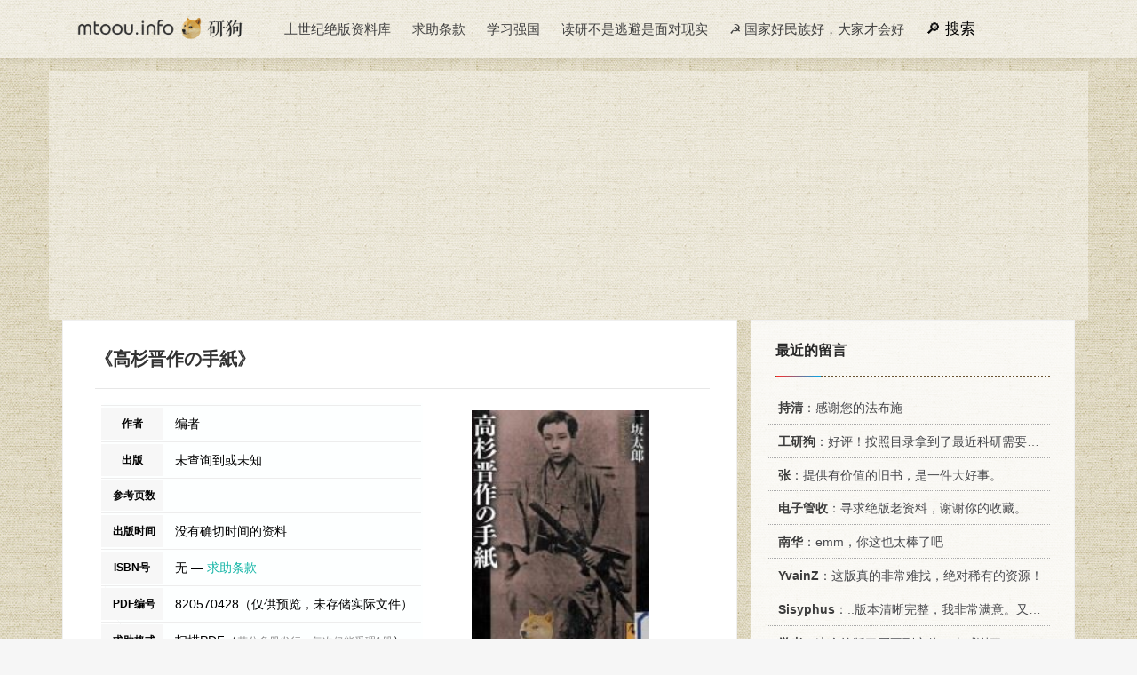

--- FILE ---
content_type: text/html
request_url: https://mtoou.info/jueban/2057042.html
body_size: 4465
content:
<!DOCTYPE html>
<html>
<head>
<meta http-equiv="Content-Type" content="text/html; charset=utf-8" />
<link rel="Shortcut Icon" href="/favicon.ico" type="image/x-icon" />
<meta name="viewport" content="width=device-width,initial-scale=1.0">
<meta http-equiv="X-UA-Compatible" content="IE=9; IE=8; IE=7; IE=EDGE;chrome=1">
<meta name="renderer" content="webkit">
<title>《高杉晋作の手紙》绝版PDF | 一个在职研究生的抽屉</title>
<link href="/ys.css" rel="stylesheet" media="all" type="text/css" />
<link rel="canonical" href="https://mtoou.info/jueban/2057042.html" />
<meta content="mtoou.info" name="author" />
<meta name="renderer" content="webkit" />
<meta property="og:title" content="《高杉晋作の手紙》绝版PDF">
<meta property="og:url" content="https://mtoou.info/jueban/2057042.html">
<meta property="og:type" content="website">
<meta property="og:image" content="https://mtoou.info/imgs/oldimg/40777325.jpg"/>
<script async src="https://pagead2.googlesyndication.com/pagead/js/adsbygoogle.js?client=ca-pub-9644295344584840" crossorigin="anonymous"></script>
</head>
<body>
<div id="header">
<div class="container">
<div class="logo"><a href="/" title="研狗博客：一个在职研究生的抽屉" style="background-image: url(/logo.png);"></a></div>
<div class="pcmenu">
<ul>
<li><a href="/jueban/qiuzhu/so" target="_blank">上世纪绝版资料库</a></li>
<li><a href="#footer">求助条款 </a></li>
<li><a href="#">学习强国</a></li>
<li><a href="#">读研不是逃避是面对现实</a></li>
<li><a href="/epoch/" target="_blank">☭ 国家好民族好，大家才会好</a></li>
<li class="sou"><a class="plda" href="#plda">留言</a><a class="souimg" href="/jueban/qiuzhu/so" target="_blank">搜索</a></li>
</ul>
</div>
</div>
</div>


<div id="nrzt" class="container" >

<script async src="https://pagead2.googlesyndication.com/pagead/js/adsbygoogle.js?client=ca-pub-9644295344584840"
     crossorigin="anonymous"></script>
<!-- TOP大横幅 -->
<ins class="adsbygoogle"
     style="display:block"
     data-ad-client="ca-pub-9644295344584840"
     data-ad-slot="1200609406"
     data-ad-format="auto"
     data-full-width-responsive="true"></ins>
<script>
     (adsbygoogle = window.adsbygoogle || []).push({});
</script>


<div class="main">
<div class="content">

<div class="title"><h1>《高杉晋作の手紙》</h1></div>


<div class="post-info">
<table class="info">
<tbody>
<tr>
<th>作者</th>
<td> 编者</td>
</tr>
<tr>
<th>出版</th>
<td>
未查询到或未知
</td>
</tr>
<tr>
<th>参考页数</th>
<td></td>
</tr>
<tr>
<th>出版时间</th>
<td>
没有确切时间的资料


</td>
</tr>
<tr>
<th>ISBN号</th>
<td>
无&nbsp;—&nbsp;<a style="color:#13b5a6;" href="#fktk">求助条款</a>
</td>
</tr>
<tr>
<th>PDF编号</th>
<td>820570428（仅供预览，未存储实际文件）</td>
</tr>
<tr>
<th>求助格式</th>
<td>扫描PDF（<a href="#fktk" style="color: #8d8d8d; font-size:12px; ">若分多册发行，每次仅能受理1册</a>）</td>
</tr>
</tbody>
</table>
<div class="huanrao">
<img height="277" width="200" src="/imgs/oldimg/40777325.jpg" alt="高杉晋作の手紙     PDF电子版封面     ">
</div>
</div>

<!-- 内容补充 -->

<!-- 目录 -->

<p id="bookjj">《高杉晋作の手紙》由于是年代较久的资料都绝版了，几乎不可能购买到实物。<b>如果大家为了学习确实需要</b>，可向博主求助其电子版PDF文件。对合法合规的求助，我会当即受理并将下载地址发送给你。</p>

<div id="jbpdf"> 
<a href="#" target="_blank"  class="jbclass"><div id="blink">系统维护中...</div></a>
<script src="/pc-or-wap.js"></script>
</div>

<div id="juebanxg" class="xgbook">
<h2>高度相关资料</h2>
<dl>
<dt>
<a href="/jueban/1840852.html"><img src="/imgs/oldimg/40485761.jpg" alt="高杉晋作奔る（1989.03 PDF版）"></a>
</dt>
<dd><a href="/jueban/1840852.html">高杉晋作奔る</a></dd>
<dd>1989.03 講談社</dd>
</dl>
<dl>
<dt>
<a href="/jueban/1928970.html"><img src="/imgs/oldimg/40658908.jpg" alt="いのちの手紙（1983.01 PDF版）"></a>
</dt>
<dd><a href="/jueban/1928970.html">いのちの手紙</a></dd>
<dd>1983.01 筑摩書房</dd>
</dl>
<dl>
<dt>
<a href="/jueban/1925859.html"><img src="/imgs/oldimg/40650039.jpg" alt="高杉晋作（1977.11 PDF版）"></a>
</dt>
<dd><a href="/jueban/1925859.html">高杉晋作</a></dd>
<dd>1977.11 あかね書房</dd>
</dl>
<dl>
<dt>
<a href="/jueban/1915886.html"><img src="/imgs/oldimg/40634202.jpg" alt="高杉晋作:戦闘者の愛と死（1985.09 PDF版）"></a>
</dt>
<dd><a href="/jueban/1915886.html">高杉晋作:戦闘者の愛と死</a></dd>
<dd>1985.09 新潮社</dd>
</dl>
<dl>
<dt>
<a href="/jueban/1915884.html"><img src="/imgs/oldimg/40634201.jpg" alt="高杉晋作（1976.11 PDF版）"></a>
</dt>
<dd><a href="/jueban/1915884.html">高杉晋作</a></dd>
<dd>1976.11 成美堂</dd>
</dl>
<dl>
<dt>
<a href="/jueban/1896253.html"><img src="/imgs/oldimg/40602669.jpg" alt="友への手紙（1991.11 PDF版）"></a>
</dt>
<dd><a href="/jueban/1896253.html">友への手紙</a></dd>
<dd>1991.11 論創社</dd>
</dl>
<dl>
<dt>
<a href="/jueban/1876514.html"><img src="/imgs/oldimg/40571305.jpg" alt="クラークの手紙（1986.06 PDF版）"></a>
</dt>
<dd><a href="/jueban/1876514.html">クラークの手紙</a></dd>
<dd>1986.06 北海道出版企画センター</dd>
</dl>
<dl>
<dt>
<a href="/jueban/1876146.html"><img src="/imgs/oldimg/40570812.jpg" alt="ナブラチロワ（1996.08 PDF版）"></a>
</dt>
<dd><a href="/jueban/1876146.html">ナブラチロワ</a></dd>
<dd>1996.08 近代文藝社</dd>
</dl>
<dl>
<dt>
<a href="/jueban/1875982.html"><img src="/imgs/oldimg/40570590.jpg" alt="贋作ショパンの手紙（1985.12 PDF版）"></a>
</dt>
<dd><a href="/jueban/1875982.html">贋作ショパンの手紙</a></dd>
<dd>1985.12 音楽之友社</dd>
</dl>
<dl>
<dt>
<a href="/jueban/1875932.html"><img src="/imgs/oldimg/40570520.jpg" alt="ドストエフスキーの手紙（1986.02 PDF版）"></a>
</dt>
<dd><a href="/jueban/1875932.html">ドストエフスキーの手紙</a></dd>
<dd>1986.02 北海道大学図書刊行会</dd>
</dl>
<dl>
<dt>
<a href="/jueban/1875606.html"><img src="/imgs/oldimg/40570087.jpg" alt="高杉晋作（1965.03 PDF版）"></a>
</dt>
<dd><a href="/jueban/1875606.html">高杉晋作</a></dd>
<dd>1965.03 中央公論社</dd>
</dl>
<dl>
<dt>
<a href="/jueban/1874263.html"><img src="/imgs/oldimg/40567873.jpg" alt="家康の手紙（1961.12 PDF版）"></a>
</dt>
<dd><a href="/jueban/1874263.html">家康の手紙</a></dd>
<dd>1961.12 文芸春秋新社</dd>
</dl>
<dl>
<dt>
<a href="/jueban/1852537.html"><img src="/imgs/oldimg/40512935.jpg" alt="友への手紙（1955.03 PDF版）"></a>
</dt>
<dd><a href="/jueban/1852537.html">友への手紙</a></dd>
<dd>1955.03 婦人之友社</dd>
</dl>
<dl>
<dt>
<a href="/jueban/1848533.html"><img src="/imgs/oldimg/40498953.jpg" alt="フィッツジェラルドの手紙（1982.07 PDF版）"></a>
</dt>
<dd><a href="/jueban/1848533.html">フィッツジェラルドの手紙</a></dd>
<dd>1982.07 荒地出版社</dd>
</dl>
<dl>
<dt>
<a href="/jueban/1843446.html"><img src="/imgs/oldimg/40490803.jpg" alt="マンスフィールドの手紙（1977.07 PDF版）"></a>
</dt>
<dd><a href="/jueban/1843446.html">マンスフィールドの手紙</a></dd>
<dd>1977.07 八潮出版社</dd>
</dl>
</div>

<div class="post-related">
<script src="/tiaokuan3.js"></script>
</div>

<p class="post-info">提示：百度云已更名为百度网盘（百度盘），天翼云盘、微盘下载地址……暂未提供。<a href="/5yuan/321975.html" target="_blank">➥ PDF文字可复制化或转WORD</a></p>
<div class="post-shangxia"><div class="prev-post" >
 
<a href="/jueban/2057043.html" title="jpg_露伴と道元" target="_blank" class="prev has-background" style="background-image: url()" alt="jpg_露伴と道元">	
<span>上一页</span><h4>jpg_露伴と道元</h4>
 
</a></div>
<div class="next-post" >
 
<a href="/jueban/2057044.html" title="リチャード·ローティ=ポストモ" target="_blank" class="prev has-background" style="background-image: url()" alt="リチャード·ローティ=ポストモ">	
<span>下一页</span><h4>リチャード·ローティ=ポストモ</h4>
 
</a></div></div></div>
<div id="plda" class="sidebar">
<div class="sidebar__inner">
<script src="/jueban/qiuzhu/pinglun.js"></script>
<div class="widget">
<h3>相关绝版资料</h3>
<ol>
<li><a href="/jueban/1840852.html" target="_blank" title="高杉晋作奔る（ 1989.03 电子版）"><i>《高杉晋作奔る》</i> 1989.03 講談社   </a></li>
<li><a href="/jueban/1928970.html" target="_blank" title="いのちの手紙（ 1983.01 电子版）"><i>《いのちの手紙》</i> 1983.01 筑摩書房   </a></li>
<li><a href="/jueban/1925859.html" target="_blank" title="高杉晋作（ 1977.11 电子版）"><i>《高杉晋作》</i> 1977.11 あかね書房   </a></li>
<li><a href="/jueban/1915886.html" target="_blank" title="高杉晋作:戦闘者の愛と死（ 1985.09 电子版）"><i>《高杉晋作:戦闘者の愛と死》</i> 1985.09 新潮社   </a></li>
<li><a href="/jueban/1915884.html" target="_blank" title="高杉晋作（ 1976.11 电子版）"><i>《高杉晋作》</i> 1976.11 成美堂   </a></li>
<li><a href="/jueban/1896253.html" target="_blank" title="友への手紙（ 1991.11 电子版）"><i>《友への手紙》</i> 1991.11 論創社   </a></li>
<li><a href="/jueban/1876514.html" target="_blank" title="クラークの手紙（ 1986.06 电子版）"><i>《クラークの手紙》</i> 1986.06 北海道出版企画センター   </a></li>
<li><a href="/jueban/1876146.html" target="_blank" title="ナブラチロワ（ 1996.08 电子版）"><i>《ナブラチロワ》</i> 1996.08 近代文藝社   </a></li>
<li><a href="/jueban/1875982.html" target="_blank" title="贋作ショパンの手紙（ 1985.12 电子版）"><i>《贋作ショパンの手紙》</i> 1985.12 音楽之友社   </a></li>
<li><a href="/jueban/1875932.html" target="_blank" title="ドストエフスキーの手紙（ 1986.02 电子版）"><i>《ドストエフスキーの手紙》</i> 1986.02 北海道大学図書刊行会   </a></li>
<li><a href="/jueban/1875606.html" target="_blank" title="高杉晋作（ 1965.03 电子版）"><i>《高杉晋作》</i> 1965.03 中央公論社   </a></li>
<li><a href="/jueban/1874263.html" target="_blank" title="家康の手紙（ 1961.12 电子版）"><i>《家康の手紙》</i> 1961.12 文芸春秋新社   </a></li>
<li><a href="/jueban/1852537.html" target="_blank" title="友への手紙（ 1955.03 电子版）"><i>《友への手紙》</i> 1955.03 婦人之友社   </a></li>
<li><a href="/jueban/1848533.html" target="_blank" title="フィッツジェラルドの手紙（ 1982.07 电子版）"><i>《フィッツジェラルドの手紙》</i> 1982.07 荒地出版社   </a></li>
<li><a href="/jueban/1843446.html" target="_blank" title="マンスフィールドの手紙（ 1977.07 电子版）"><i>《マンスフィールドの手紙》</i> 1977.07 八潮出版社   </a></li>
<li><a href="/jueban/1816196.html" target="_blank" title="手紙の作法（ 1961 电子版）"><i>《手紙の作法》</i> 1961 社会思想研究会出版部   </a></li>
<li><a href="/jueban/1840772.html" target="_blank" title="高杉晋作 3（ 1986.10 电子版）"><i>《高杉晋作 3》</i> 1986.10 講談社   </a></li>
<li><a href="/jueban/1840555.html" target="_blank" title="リルケの手紙（ 1935.09 电子版）"><i>《リルケの手紙》</i> 1935.09 芝書店   </a></li>
<li><a href="/jueban/1840377.html" target="_blank" title="愛の手紙（ 1955.05 电子版）"><i>《愛の手紙》</i> 1955.05 三笠書房   </a></li>
<li><a href="/jueban/1840375.html" target="_blank" title="モーツァルトの手紙（ 1991.05 电子版）"><i>《モーツァルトの手紙》</i> 1991.05 講談社   </a></li>
<li><a href="/jueban/1838083.html" target="_blank" title="最後の手紙（ 1990.09 电子版）"><i>《最後の手紙》</i> 1990.09 筑摩書房   </a></li>
<li><a href="/jueban/1837552.html" target="_blank" title="朝の手紙（ 1974.12 电子版）"><i>《朝の手紙》</i> 1974.12 小沢書店   </a></li>
<li><a href="/jueban/1836474.html" target="_blank" title="冬の手紙（ 1980.02 电子版）"><i>《冬の手紙》</i> 1980.02 中央公論社   </a></li>
<li><a href="/jueban/1834736.html" target="_blank" title="高校生への手紙 2（ 1983.12 电子版）"><i>《高校生への手紙 2》</i> 1983.12 地歴社   </a></li>
<li><a href="/jueban/1834735.html" target="_blank" title="高校生への手紙 1（ 1979.02 电子版）"><i>《高校生への手紙 1》</i> 1979.02 地歴社   </a></li>
<li><a href="/jueban/1834386.html" target="_blank" title="作家の手紙文全集（ 1977.11 电子版）"><i>《作家の手紙文全集》</i> 1977.11 ぎょうせい   </a></li>
<li><a href="/jueban/1834307.html" target="_blank" title="母の手紙（ 1979.03 电子版）"><i>《母の手紙》</i> 1979.03 千曲秀版社   </a></li>
<li><a href="/jueban/1829613.html" target="_blank" title="高杉晋作 2（ 1997.09 电子版）"><i>《高杉晋作 2》</i> 1997.09 講談社   </a></li>
<li><a href="/jueban/1827925.html" target="_blank" title="おうの 高杉晋作の愛した女（ 1981.10 电子版）"><i>《おうの 高杉晋作の愛した女》</i> 1981.10 新人物往来社   </a></li>
<li><a href="/jueban/1824972.html" target="_blank" title="高杉晋作 1（ 1997.09 电子版）"><i>《高杉晋作 1》</i> 1997.09 講談社   </a></li>
</ol>
</div>
<div class="widget">
<h3>随机翻阅</h3>
<a href="/jueban/18002.html" target="_blank">《国故新探》</a>
<a href="/jueban/559074.html" target="_blank">《近代中国史料丛刊续编  第25辑  宣统已酉大政记  第4-6册》</a>
<a href="/jueban/745264.html" target="_blank">《自动化仪表手册  第4册》</a>
<a href="/jueban/812919.html" target="_blank">《千古奇人徐霞客  徐霞客逝世三百五十周年国际纪念活动文集》</a>
<a href="/jueban/815951.html" target="_blank">《文件材料保管技术学》</a>
<a href="/jueban/848712.html" target="_blank">《孤女奇遇》</a>
<a href="/jueban/979143.html" target="_blank">《动物小实验  1》</a>
<a href="/jueban/1332083.html" target="_blank">《BUSINESS MATHEMATICS PRINCIPLES AND PRACTICE THIRD EDITION》</a>
<a href="/jueban/1645080.html" target="_blank">《明儒学案  卷61-62》</a>
<a href="/jueban/1662818.html" target="_blank">《西河合集  卷16-22》</a>
</div>


</div>
</div>
</div>    
</div>	
<div id="footer">
<div class="container">
<div class="footer-copyright">
<p>声明：资料信息来源于网络，站点不存储任何内容文件，如有意见可邮件 mtoou@outlook.com</p>
<p>热爱伟大祖国 ♥ 维护民族团结 ♥ 弘扬传统文化 ♥ 促进社会和谐 ♥ 学习强我中国</p>
<p>2009-2024 研狗博客 <a class="site-link" href="http://mtoou.info"  rel="home">MTOOU.INFO</a> 查询用时2. 40777325 秒 <a href="/sitemap/sitemap.xml" target="_blank">XML</a> <a href="/jueban/" target="_blank">地图</a></p>
</div>
</div>
</div>
<script src="/gn.js"></script>
</body>
</html>

--- FILE ---
content_type: text/html; charset=utf-8
request_url: https://www.google.com/recaptcha/api2/aframe
body_size: 266
content:
<!DOCTYPE HTML><html><head><meta http-equiv="content-type" content="text/html; charset=UTF-8"></head><body><script nonce="shXX2O0EUy--kJQVeTRAmQ">/** Anti-fraud and anti-abuse applications only. See google.com/recaptcha */ try{var clients={'sodar':'https://pagead2.googlesyndication.com/pagead/sodar?'};window.addEventListener("message",function(a){try{if(a.source===window.parent){var b=JSON.parse(a.data);var c=clients[b['id']];if(c){var d=document.createElement('img');d.src=c+b['params']+'&rc='+(localStorage.getItem("rc::a")?sessionStorage.getItem("rc::b"):"");window.document.body.appendChild(d);sessionStorage.setItem("rc::e",parseInt(sessionStorage.getItem("rc::e")||0)+1);localStorage.setItem("rc::h",'1769770089176');}}}catch(b){}});window.parent.postMessage("_grecaptcha_ready", "*");}catch(b){}</script></body></html>

--- FILE ---
content_type: application/javascript
request_url: https://mtoou.info/tiaokuan3.js
body_size: 1145
content:
document.writeln("<div class=\'fktk\'>");
document.writeln("<p id=\'fktk\' style=\'font-size: 100%;margin-bottom: 3px;\'><b>访客求助条款：</b>还望您仔细阅读以下条款，继续浏览或使用服务表示其均得到您的认可：</p>");
document.writeln("</br>");
document.writeln("<ins class=\'adsbygoogle\'");
document.writeln("     style=\'display:block\'");
document.writeln("     data-ad-client=\'ca-pub-9644295344584840\'");
document.writeln("     data-ad-slot=\'6070805594\'");
document.writeln("     data-ad-format=\'auto\'");
document.writeln("     data-full-width-responsive=\'true\'></ins>");
document.writeln("<script>");
document.writeln("     (adsbygoogle = window.adsbygoogle || []).push({});");
document.writeln("</script>");
document.writeln("</br>");
document.writeln("<p>➊️ 条款：请支持正版图书。肯定和感激作者及出版商的社会贡献，以及国Jia在「教育公平」上作出的努力。</p>");
document.writeln("<p>➋️️ 条款：向博主支付任何费用都意味着在访客的主观意识下雇佣博主，形成博主受雇于访客的劳务关系。</p>");
document.writeln("<p>➌ 条款：严禁恶意雇佣博主处理违法、有伤民族感情、有违优良传统、安全法规之内容，雇方需承担相关后果。</p>");
document.writeln("<p>➍ 条款：博主会对受雇之资料内容进行安全审查，故而请不要求助或发布任何不法内容，此类求助直接退款。</p>");
document.writeln("<p>➎ 条款：通常2小时内完成求助，深夜的求助最迟第二天12点前，个别特别疑难的会提前告知在24小时内完成。</p>");
document.writeln("<p>➏ 条款：若包含多册（如上、下册）每次求助仅受理一册，除非原本一本就包含上下册内容，而非分多本发行。</p>");
document.writeln("<p>➐ 条款：因资料保存年代久远、或受当时印刷技术限制而可能导致的质量风险，求助者需明了并自行承担。</p>");
document.writeln("<p>➑ 条款：雇佣博主为您从事资料处理服务是收费的，其设定参照了北京市 <b>最低工资标准</b> 时薪来推算。</p>");

//document.writeln("<p id=\'tousu\'>狗子提示：有疑问或建议可将其发送邮箱2934514203@qq.com将得到处理。</p>");//
document.writeln("</div>");